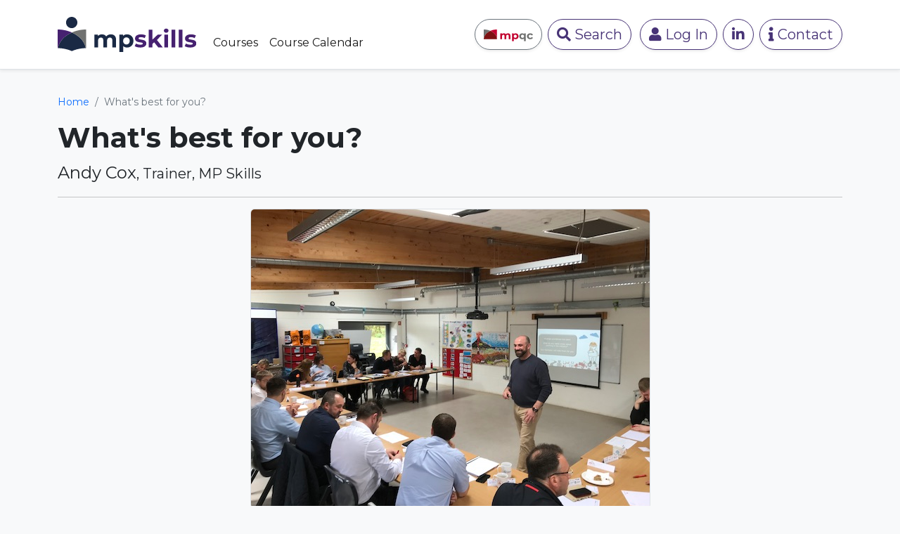

--- FILE ---
content_type: text/html; charset=UTF-8
request_url: https://www.mpskills.co.uk/preview.php?site_page_id=432
body_size: 4111
content:
    <!doctype html>
    <html lang="en">
    <head>
        <!-- Required meta tags -->
        <meta charset="utf-8">
        <meta name="viewport" content="width=device-width, initial-scale=1">

        <!-- Bootstrap CSS -->
        <link href="https://cdn.jsdelivr.net/npm/bootstrap@5.2.0-beta1/dist/css/bootstrap.min.css" rel="stylesheet" integrity="sha384-0evHe/X+R7YkIZDRvuzKMRqM+OrBnVFBL6DOitfPri4tjfHxaWutUpFmBp4vmVor" crossorigin="anonymous">

        <link href="includes/fontawesome/css/all.css" rel="stylesheet">

        <title>What's best for you? &middot; MP Skills</title>

        <script src="https://ajax.googleapis.com/ajax/libs/jquery/3.5.1/jquery.min.js"></script>


        <script src="includes/datepicker/js/bootstrap-datepicker.min.js"></script>
        <link rel="stylesheet" href="includes/datepicker/css/bootstrap-datepicker.min.css">

        <link rel="preconnect" href="https://fonts.googleapis.com">
        <link rel="preconnect" href="https://fonts.gstatic.com" crossorigin>
        <link href="https://fonts.googleapis.com/css2?family=Montserrat:wght@400;700&display=swap" rel="stylesheet">


        <link href="includes/css/site.css" rel="stylesheet">






        <script src="includes/ckeditor/ckeditor.js"></script>

        <script src="https://cdn.jsdelivr.net/npm/bootstrap@5.2.0-beta1/dist/js/bootstrap.bundle.min.js" integrity="sha384-pprn3073KE6tl6bjs2QrFaJGz5/SUsLqktiwsUTF55Jfv3qYSDhgCecCxMW52nD2" crossorigin="anonymous"></script>

        <style>
            body {
                margin-top: 135px;
            }

            

            .btn-outline-primary {
                --bs-btn-color: #473376;
                --bs-btn-border-color: #473376;
                --bs-btn-hover-bg: #473376;
                --bs-btn-hover-border-color: #473376;
                --bs-btn-active-bg: #473376;
                --bs-btn-active-border-color: #473376;
                --bs-btn-disabled-color: #473376;
            }

            body {
                --bs-primary: #473376;
                --bs-primary-rgb: 71, 51, 118;
            }


            
        </style>


    </head>
    <body class="bg-light">

    

    <nav class="navbar navbar-expand-lg fixed-top border-bottom bg-white shadow-sm">
        <div class="container">
            <a class="me-3 my-3" href="preview.php"><img src="https://www.mpqc-nexus.co.uk/management/images/logos/mpskills.svg" width="" height="50"></a>
            <button class="navbar-toggler" type="button" data-bs-toggle="collapse" data-bs-target="#navbarsExample07" aria-controls="navbarsExample07" aria-expanded="false" aria-label="Toggle navigation">
                <span class="navbar-toggler-icon"></span>
            </button>

            <div class="collapse navbar-collapse" id="navbarsExample07">
                <ul class="navbar-nav me-auto mb-2 mb-lg-0 mt-4">

                    <li class="nav-item"><a class="nav-link active fs-6" aria-current="page" href="preview.php?site_page_id=424">Courses</a></li><li class="nav-item"><a class="nav-link active fs-6" aria-current="page" href="preview.php?site_page_id=420">Course Calendar</a></li>




                </ul>

                <a href="https://www.mp-qc.org/" target="_blank" class="btn btn-outline-secondary rounded-5 fs-5 shadow-sm me-2"><img class="img-fluid" width="70px" src="https://www.mpqc-nexus.co.uk/management/images/logos/mpqc.svg"></a>
                <button class="btn btn-outline-primary rounded-5 fs-5 shadow-sm me-1" type="button" data-bs-toggle="modal" data-bs-target="#searchModal"><i class="fas fa-search"></i> Search</button>

                <a class="btn btn-outline-primary rounded-5 fs-5 ms-2 shadow-sm" href="https://www.mpqc-nexus.co.uk/"><i class="fas fa-user"></i> Log In</a><a class="btn btn-outline-primary rounded-5 fs-5 ms-2 shadow-sm" href="https://www.linkedin.com/company/mp-skills/?originalSubdomain=uk" target="_blank"><i class="fab fa-linkedin-in"></i></a><a class="btn btn-outline-primary rounded-5 fs-5 ms-2 shadow-sm" href="preview.php?site_page_id=435"><i class="fas fa-info"></i> Contact</a>


            </div>
        </div>
    </nav>

    <div class="container">
        <main>


            <nav aria-label="breadcrumb"><ol class="breadcrumb"><li class="breadcrumb-item"><a href="preview.php">Home</a></li><li class="breadcrumb-item active" aria-current="page">What's best for you?</li></ol></nav><h1 class="">What's best for you?</h1><div class="mb-1"><span class="fs-4">Andy Cox</span><span class="fs-5">, Trainer, MP Skills</span></div><hr>
<div class="text-center"><figure class="figure mb-4">
<img src="download.php?id=297&code=16f0bc8aae" class="figure-img img-fluid rounded border" alt="face to face learning - header image"></figure></div>
<div class="row">
<div class="col-md-9 col-lg-8 col-xl-7 mx-auto"><p><span style="font-size:16px">Face-to-face learning and webinar learning are two different types of learning that have their own advantages and disadvantages.</span></p>

<p><strong><span style="font-size:16px">Face-to-face learning</span></strong></p>

<p><span style="font-size:16px">Face-to-face learning is a traditional form of learning in which students and teachers meet in person. This type of learning has a number of advantages, including:</span></p>

<ul>
	<li><span style="font-size:16px">Personal interaction: Students can interact with their teachers and classmates, which can help them to learn more effectively.</span></li>
	<li><span style="font-size:16px">Active participation: Students are more likely to be actively involved in their learning when they are in a face-to-face setting.</span></li>
	<li><span style="font-size:16px">Immediate feedback: Students can get immediate feedback from their teachers, which can help them to improve their understanding of the material.</span></li>
</ul>

<p><span style="font-size:16px">However, face-to-face learning also has some disadvantages, including:</span></p>

<ul>
	<li><span style="font-size:16px">Cost: Face-to-face learning can be more expensive than other forms of learning, such as webinar learning.</span></li>
	<li><span style="font-size:16px">Time commitment: Face-to-face learning can require a significant time commitment, which can be a barrier for some students.</span></li>
	<li><span style="font-size:16px">Location: Face-to-face learning is limited by location, which can make it difficult for students who live in remote areas to access this type of learning.</span></li>
</ul>

<p><strong><span style="font-size:16px">Webinar learning</span></strong></p>

<p><span style="font-size:16px">Webinar learning is a type of online learning in which students and teachers interact through a video conferencing platform. This type of learning has a number of advantages, including:</span></p>

<ul>
	<li><span style="font-size:16px">Cost-effectiveness: Webinar learning is a more cost-effective option than face-to-face learning.</span></li>
	<li><span style="font-size:16px">Flexibility: Webinar learning is more flexible than face-to-face learning, as students can attend the webinar from anywhere with an internet connection.</span></li>
	<li><span style="font-size:16px">Accessibility: Webinar learning is more accessible than face-to-face learning, as it is not limited by location.</span></li>
</ul>

<p><span style="font-size:16px">However, webinar learning also has some disadvantages, including:</span></p>

<ul>
	<li><span style="font-size:16px">Lack of personal interaction: Students may not have the same level of personal interaction with their teachers and classmates as they would in a face-to-face setting.</span></li>
	<li><span style="font-size:16px">Limited opportunities for active participation: Students may not have the same opportunities for active participation in a webinar as they would in a face-to-face setting.</span></li>
	<li><span style="font-size:16px">Difficulties with technology: Students may experience difficulties with the technology used for webinar learning, such as video conferencing software or chat applications.</span></li>
</ul>

<p><span style="font-size:16px">Ultimately, the best type of learning for you will depend on your individual needs and preferences. If you are looking for a learning environment that provides personal interaction, active participation, and immediate feedback, then face-to-face learning may be the best option for you. However, if you are looking for a cost-effective, flexible, and accessible learning environment, then webinar learning may be the best option for you.</span></p></div></div>
<div class="text-center"><figure class="figure mb-4">
<img src="download.php?id=298&code=142bca1c03" class="figure-img img-fluid rounded border" alt="webinar learning - footer image"></figure></div>
    </main>

    <div class="mt-5 mb-3 text-center"><hr><p>Head Office:<br />
Mineral Products Qualifications Council, National Stone Centre, Porter Lane, Wirksworth, DE4 4LS</p>

<p>0115 983 5755&nbsp;</p>

<p><strong>&copy;MP Skills, 2025</strong><br />
www.mpskills.co.uk</p>

<p><a href="/privacy_policy">Privacy Policy</a></p>

<p><a href="/complaints_policy">Complaints Policy</a></p>

<p><a href="/cookie_policy">Cookie Policy</a></p></div>
    </div>


    <img class="img-fluid bottom-0" src="images/mpskills/mpskills_footer.svg">


    <!-- Log Out Modal -->
    <div class="modal fade" id="logOutModal" tabindex="-1" aria-labelledby="logOutModalLabel" aria-hidden="true">
        <div class="modal-dialog">
            <div class="modal-content">
                <div class="modal-header">
                    <h5 class="modal-title" id="logOutModalLabel">Log Out</h5>
                    <button type="button" class="btn-close" data-bs-dismiss="modal" aria-label="Close"></button>
                </div>
                <div class="modal-body">
                    Are you sure you wish to log out?
                </div>
                <div class="modal-footer">
                    <button type="button" class="btn btn-secondary" data-bs-dismiss="modal">No</button>
                    <a href="code/code.php?position=logout" class="btn btn-primary">Yes, Log Out</a>
                </div>
            </div>
        </div>
    </div>


    

    <!-- Log In Modal -->
    <div class="modal fade" id="logInModal" tabindex="-1" aria-labelledby="logInModalLabel" aria-hidden="true">
        <div class="modal-dialog">
            <div class="modal-content">
                <div class="modal-header p-5 pb-4 border-bottom-0">
                    <!-- <h5 class="modal-title">Modal title</h5> -->
                    <h2 class="fw-bold mb-0">Existing account holder?<br><small>Log In Here</small></h2>
                    <button type="button" class="btn-close" data-bs-dismiss="modal" aria-label="Close"></button>
                </div>

                <div class="modal-body p-5 pt-0">
                    <form class="" action="code/login.php" method="post">
                        <input type="hidden" name="position" value="iat_login">
                        <input type="hidden" name="type" value="iat_login">
                        <input type="hidden" name="form_key" value="84218b11c707696110d5667e723205e1b3de410515f21a2b">
                        <input type="hidden" name="return_link" value="%2Fpreview.php%3Fsite_page_id%3D432" >
                        <div class="form-floating mb-3">
                            <input type="email" name="email" class="form-control rounded-3" id="floatingInput" placeholder="Email Address" required>
                            <label for="floatingInput">Email Address</label>
                        </div>
                        <div class="form-floating mb-3">
                            <input type="password" name="password" class="form-control rounded-3" id="floatingPassword" placeholder="Password" required>
                            <label for="floatingPassword">Password</label>
                        </div>
                        <button class="w-100 mb-2 btn btn-lg rounded-3 btn-primary" type="submit">Log In</button>
                        <div class="text-muted mt-2">Trouble logging in? <a href="preview.php?site_page_id=321" class="btn-link">Click here to reset your password</a></div>
                        <hr class="my-4">

                        <h2 class="fs-5 fw-bold mb-3">Not registered?</h2>
                        <a href="#" class="w-100 py-2 mb-2 btn btn-outline-dark rounded-3">
                            Register now
                        </a>                    </form>
                </div>
            </div>
        </div>
    </div>



    <!-- Search Modal -->
    <div class="modal fade" id="searchModal" tabindex="-1" aria-labelledby="searchModalLabel" aria-hidden="true">
        <div class="modal-dialog modal-lg">
            <div class="modal-content">



                <div class="modal-header p-5 pb-4 border-bottom-0">
                    <!-- <h5 class="modal-title">Modal title</h5> -->
                    <h2 class="fw-bold mb-0">MP Skills Search</h2>
                    <button type="button" class="btn-close" data-bs-dismiss="modal" aria-label="Close"></button>
                </div>

                <div class="modal-body p-5 pt-0">
                    <form class="">
                        <div class="form-floating mb-3">
                            <input type="text" class="form-control rounded-3" id="search_string" placeholder="Begin typing...">
                            <label for="floatingInput">Search</label>
                        </div>

                        <div id="search_result"></div>

                    </form>
                </div>



            </div>
        </div>
    </div>




    <script>


        $('#search_string').keyup(function(){

            var search_string = this.value;

            //alert(search_string);

            var form_key = '7ff6be817c2a2ff74ef73f9c47f4d1f724a081775bd8e11f';

            var site_id = '2';

            var link = 'code/search.php?string='+search_string+'&form_key='+form_key+'&site_id='+site_id;

            //alert(link);

            $.ajax({url: link,
                success: function(data) {

                    if (data.output!='')
                        $('#search_result').removeClass();
                    else
                        $('#search_result').addClass("d-none");

                    $("#search_result").html(data.output);
                },
                error: function (xhr, ajaxOptions, thrownError) {
                    //alert(xhr.status + " "+ thrownError);
                }});
        });



        $('#searchModal').on('shown.bs.modal', function () {
            $('#search_string').focus();
        })

        



    </script>


    <script defer src="https://static.cloudflareinsights.com/beacon.min.js/vcd15cbe7772f49c399c6a5babf22c1241717689176015" integrity="sha512-ZpsOmlRQV6y907TI0dKBHq9Md29nnaEIPlkf84rnaERnq6zvWvPUqr2ft8M1aS28oN72PdrCzSjY4U6VaAw1EQ==" data-cf-beacon='{"version":"2024.11.0","token":"7b4521204aef4e94a706c1ee9f6f4a05","r":1,"server_timing":{"name":{"cfCacheStatus":true,"cfEdge":true,"cfExtPri":true,"cfL4":true,"cfOrigin":true,"cfSpeedBrain":true},"location_startswith":null}}' crossorigin="anonymous"></script>
</body>
    </html>




--- FILE ---
content_type: text/css
request_url: https://www.mpskills.co.uk/includes/css/site.css
body_size: 389
content:
body {
    font-size: .875rem;
    font-family: 'Montserrat', sans-serif;
}

h1, h2, h3 {
    font-weight: 700;
}

a:link { text-decoration: none; }

.bg-white {
    --bs-bg-opacity: 1;
    background-color: #fff !important;
}

.nav-tabs .nav-item.show .nav-link, .nav-tabs .nav-link.active {
    background-color: rgba(var(--bs-light-rgb),var(--bs-bg-opacity)) !important;
    border-bottom-color: rgba(var(--bs-light-rgb),var(--bs-bg-opacity)) !important;
}


/*
 * Sidebar
 */

.sidebar {
    position: fixed;
    top: 0;
    /* rtl:raw:
    right: 0;
    */
    bottom: 0;
    /* rtl:remove */
    left: 0;
    z-index: 100; /* Behind the navbar */
    padding: 48px 0 0; /* Height of navbar */
    box-shadow: inset -1px 0 0 rgba(0, 0, 0, .1);
}

@media (max-width: 767.98px) {
    .sidebar {
        top: 5rem;
    }
}

.sidebar-sticky {
    position: relative;
    top: 0;
    height: calc(100vh - 48px);
    padding-top: .5rem;
    overflow-x: hidden;
    overflow-y: auto; /* Scrollable contents if viewport is shorter than content. */
}


.sidebar .nav-link {
    font-weight: 500;
    color: #333;
}

.sidebar .nav-link .feather {
    margin-right: 4px;
    color: #727272;
}

.sidebar .nav-link.active {
    color: #2470dc;
}

.sidebar .nav-link:hover .feather,
.sidebar .nav-link.active .feather {
    color: inherit;
}

.sidebar-heading {
    font-size: .75rem;
    text-transform: uppercase;
}

/*
 * Navbar
 */

.navbar-brand {
    padding-top: .75rem;
    padding-bottom: .75rem;
    font-size: 1rem;
    background-color: rgba(0, 0, 0, .33);
    box-shadow: inset -1px 0 0 rgba(0, 0, 0, .25);
}

.navbar .navbar-toggler {
    top: .25rem;
    right: 1rem;
}



.form-control-dark {
    color: #fff;
    background-color: rgba(255, 255, 255, .1);
    border-color: rgba(255, 255, 255, .1);
}

.form-control-dark:focus {
    border-color: transparent;
    box-shadow: 0 0 0 3px rgba(255, 255, 255, .25);
}


.sidebar hr.sidebar-divider {
    margin: 0;
    opacity: 0.1;
}


--- FILE ---
content_type: image/svg+xml
request_url: https://www.mpqc-nexus.co.uk/management/images/logos/mpqc.svg
body_size: 5287
content:
<?xml version="1.0" encoding="UTF-8" standalone="no"?>
<!DOCTYPE svg PUBLIC "-//W3C//DTD SVG 1.1//EN" "http://www.w3.org/Graphics/SVG/1.1/DTD/svg11.dtd">
<svg width="100%" height="100%" viewBox="0 0 1514 375" version="1.1" xmlns="http://www.w3.org/2000/svg" xmlns:xlink="http://www.w3.org/1999/xlink" xml:space="preserve" xmlns:serif="http://www.serif.com/" style="fill-rule:evenodd;clip-rule:evenodd;stroke-linejoin:round;stroke-miterlimit:2;">
    <g id="Layer-1" serif:id="Layer 1">
        <g transform="matrix(1,0,0,1,801.015,288.141)">
            <path d="M0,-146.286C13.593,-132.693 20.39,-112.312 20.39,-85.135L20.39,20.39L-33.056,20.39L-33.056,-76.912C-33.056,-91.521 -36.083,-102.439 -42.138,-109.627C-48.192,-116.824 -56.815,-120.417 -68.006,-120.417C-80.565,-120.417 -90.506,-116.365 -97.811,-108.259C-105.125,-100.144 -108.777,-88.094 -108.777,-72.118L-108.777,20.39L-162.223,20.39L-162.223,-76.912C-162.223,-105.916 -173.873,-120.417 -197.164,-120.417C-209.498,-120.417 -219.322,-116.365 -226.626,-108.259C-233.941,-100.144 -237.593,-88.094 -237.593,-72.118L-237.593,20.39L-291.039,20.39L-291.039,-163.932L-239.995,-163.932L-239.995,-142.692C-233.14,-150.456 -224.751,-156.393 -214.81,-160.504C-204.879,-164.616 -193.971,-166.676 -182.096,-166.676C-169.069,-166.676 -157.311,-164.108 -146.804,-158.962C-136.296,-153.825 -127.849,-146.345 -121.453,-136.521C-113.914,-146.12 -104.383,-153.532 -92.84,-158.796C-81.317,-164.049 -68.69,-166.676 -54.989,-166.676C-31.913,-166.676 -13.584,-159.879 0,-146.286" style="fill:rgb(194,0,47);fill-rule:nonzero;"/>
        </g>
        <g transform="matrix(1,0,0,1,1002.81,242.918)">
            <path d="M0,10.624C8.789,1.376 13.193,-11.016 13.193,-26.553C13.193,-42.08 8.789,-54.472 0,-63.72C-8.789,-72.968 -20.039,-77.597 -33.74,-77.597C-47.45,-77.597 -58.7,-72.968 -67.489,-63.72C-76.288,-54.472 -80.682,-42.08 -80.682,-26.553C-80.682,-11.016 -76.288,1.376 -67.489,10.624C-58.7,19.872 -47.45,24.501 -33.74,24.501C-20.039,24.501 -8.789,19.872 0,10.624M22.275,-109.627C36.318,-101.747 47.333,-90.673 55.331,-76.396C63.329,-62.119 67.323,-45.508 67.323,-26.553C67.323,-7.589 63.329,9.032 55.331,23.3C47.333,37.577 36.318,48.651 22.275,56.531C8.222,64.412 -7.363,68.357 -24.492,68.357C-48.017,68.357 -66.522,60.935 -79.998,46.082L-79.998,132.077L-133.445,132.077L-133.445,-118.709L-82.391,-118.709L-82.391,-97.47C-69.149,-113.456 -49.843,-121.453 -24.492,-121.453C-7.363,-121.453 8.222,-117.508 22.275,-109.627" style="fill:rgb(194,0,47);fill-rule:nonzero;"/>
        </g>
        <g transform="matrix(1,0,0,1,1227.04,242.918)">
            <path d="M0,10.624C8.916,1.376 13.369,-11.016 13.369,-26.553C13.369,-42.08 8.916,-54.472 0,-63.72C-8.906,-72.968 -20.097,-77.597 -33.573,-77.597C-47.274,-77.597 -58.583,-72.968 -67.489,-63.72C-76.395,-54.472 -80.848,-42.08 -80.848,-26.553C-80.848,-11.016 -76.395,1.376 -67.489,10.624C-58.583,19.872 -47.274,24.501 -33.573,24.501C-20.097,24.501 -8.906,19.872 0,10.624M65.78,-118.709L65.78,132.077L12.334,132.077L12.334,46.082C-0.908,60.935 -19.297,68.357 -42.821,68.357C-60.184,68.357 -75.887,64.471 -89.93,56.707C-103.973,48.944 -114.998,37.86 -122.996,23.475C-130.994,9.081 -134.988,-7.589 -134.988,-26.553C-134.988,-45.508 -130.994,-62.177 -122.996,-76.572C-114.998,-90.956 -103.973,-102.03 -89.93,-109.803C-75.887,-117.567 -60.184,-121.453 -42.821,-121.453C-17.695,-121.453 1.484,-113.456 14.736,-97.47L14.736,-118.709L65.78,-118.709Z" style="fill:rgb(112,113,112);fill-rule:nonzero;"/>
        </g>
        <g transform="matrix(1,0,0,1,1378.3,133.633)">
            <path d="M0,165.475C-15.644,157.37 -27.87,146.12 -36.659,131.726C-45.458,117.341 -49.853,101.013 -49.853,82.733C-49.853,64.471 -45.458,48.134 -36.659,33.749C-27.87,19.355 -15.644,8.105 0,-0C15.644,-8.106 33.29,-12.168 52.938,-12.168C72.342,-12.168 89.305,-8.106 103.807,-0C118.308,8.105 128.874,19.697 135.505,34.774L94.051,57.04C84.451,40.145 70.633,31.689 52.587,31.689C38.661,31.689 27.119,36.259 17.988,45.39C8.848,54.53 4.287,66.981 4.287,82.733C4.287,98.494 8.848,110.945 17.988,120.085C27.119,129.216 38.661,133.786 52.587,133.786C70.858,133.786 84.676,125.339 94.051,108.435L135.505,131.042C128.874,145.661 118.308,157.086 103.807,165.309C89.305,173.531 72.342,177.643 52.938,177.643C33.29,177.643 15.644,173.59 0,165.475" style="fill:rgb(112,113,112);fill-rule:nonzero;"/>
        </g>
        <g transform="matrix(1,0,0,1,284.856,263.229)">
            <path d="M0,-173.333C-26.56,-193.337 -54.194,-208.852 -81.361,-220.972C-108.527,-208.852 -136.162,-193.337 -162.722,-173.333C-292.691,-80.309 -284.763,47.639 -284.763,47.639L122.041,47.639C122.041,47.639 129.969,-80.309 0,-173.333" style="fill:rgb(125,18,19);fill-rule:nonzero;"/>
        </g>
        <g transform="matrix(1,0,0,1,203.496,263.877)">
            <path d="M0,-221.621C27.166,-209.501 54.801,-193.986 81.361,-173.982C211.329,-80.957 203.402,46.991 203.402,46.991L203.495,46.991L203.495,-263.733C203.495,-263.733 105.331,-268.612 0,-221.621" style="fill:rgb(194,0,47);fill-rule:nonzero;"/>
        </g>
        <g transform="matrix(1,0,0,1,122.135,216.237)">
            <path d="M0,-126.341C26.56,-146.345 54.195,-161.86 81.361,-173.98C-23.969,-220.972 -122.134,-216.093 -122.134,-216.093L-122.134,94.631L-122.041,94.631C-122.041,94.631 -129.969,-33.317 0,-126.341" style="fill:rgb(112,113,112);fill-rule:nonzero;"/>
        </g>
    </g>
</svg>


--- FILE ---
content_type: image/svg+xml
request_url: https://www.mpqc-nexus.co.uk/management/images/logos/mpskills.svg
body_size: 7719
content:
<?xml version="1.0" encoding="UTF-8" standalone="no"?>
<!DOCTYPE svg PUBLIC "-//W3C//DTD SVG 1.1//EN" "http://www.w3.org/Graphics/SVG/1.1/DTD/svg11.dtd">
<svg width="100%" height="100%" viewBox="0 0 1987 505" version="1.1" xmlns="http://www.w3.org/2000/svg" xmlns:xlink="http://www.w3.org/1999/xlink" xml:space="preserve" xmlns:serif="http://www.serif.com/" style="fill-rule:evenodd;clip-rule:evenodd;stroke-linejoin:round;stroke-miterlimit:2;">
    <g id="Layer-1" serif:id="Layer 1">
        <g transform="matrix(1,0,0,1,816.653,417.826)">
            <path d="M0,-146.292C13.594,-132.698 20.391,-112.317 20.391,-85.138L20.391,20.391L-33.057,20.391L-33.057,-76.916C-33.057,-91.525 -36.085,-102.444 -42.139,-109.631C-48.194,-116.829 -56.818,-120.422 -68.009,-120.422C-80.568,-120.422 -90.51,-116.37 -97.814,-108.264C-105.129,-100.149 -108.781,-88.098 -108.781,-72.121L-108.781,20.391L-162.23,20.391L-162.23,-76.916C-162.23,-105.92 -173.88,-120.422 -197.172,-120.422C-209.506,-120.422 -219.33,-116.37 -226.635,-108.264C-233.95,-100.149 -237.602,-88.098 -237.602,-72.121L-237.602,20.391L-291.05,20.391L-291.05,-163.939L-240.005,-163.939L-240.005,-142.698C-233.149,-150.462 -224.76,-156.4 -214.819,-160.511C-204.887,-164.622 -193.978,-166.683 -182.103,-166.683C-169.076,-166.683 -157.318,-164.115 -146.809,-158.968C-136.301,-153.831 -127.854,-146.351 -121.457,-136.526C-113.918,-146.126 -104.387,-153.538 -92.844,-158.802C-81.32,-164.056 -68.693,-166.683 -54.991,-166.683C-31.915,-166.683 -13.584,-159.886 0,-146.292" style="fill:rgb(26,41,68);fill-rule:nonzero;"/>
        </g>
        <g transform="matrix(1,0,0,1,1018.45,372.6)">
            <path d="M0,10.626C8.789,1.378 13.194,-11.015 13.194,-26.552C13.194,-42.08 8.789,-54.473 0,-63.721C-8.789,-72.969 -20.039,-77.598 -33.741,-77.598C-47.452,-77.598 -58.702,-72.969 -67.492,-63.721C-76.291,-54.473 -80.685,-42.08 -80.685,-26.552C-80.685,-11.015 -76.291,1.378 -67.492,10.626C-58.702,19.874 -47.452,24.503 -33.741,24.503C-20.039,24.503 -8.789,19.874 0,10.626M22.276,-109.63C36.319,-101.749 47.335,-90.675 55.333,-76.397C63.331,-62.12 67.325,-45.508 67.325,-26.552C67.325,-7.587 63.331,9.034 55.333,23.302C47.335,37.58 36.319,48.654 22.276,56.535C8.223,64.416 -7.363,68.361 -24.493,68.361C-48.018,68.361 -66.525,60.939 -80.002,46.086L-80.002,132.083L-133.45,132.083L-133.45,-118.712L-82.394,-118.712L-82.394,-97.472C-69.152,-113.458 -49.845,-121.457 -24.493,-121.457C-7.363,-121.457 8.223,-117.511 22.276,-109.63" style="fill:rgb(26,41,68);fill-rule:nonzero;"/>
        </g>
        <g transform="matrix(1,0,0,1,1138.54,256.797)">
            <path d="M0,178.51C-14.62,174.74 -26.27,170.004 -34.952,164.291L-17.129,125.911C-8.906,131.175 1.025,135.453 12.676,138.763C24.327,142.074 35.743,143.734 46.934,143.734C69.552,143.734 80.861,138.138 80.861,126.947C80.861,121.693 77.775,117.923 71.603,115.638C65.441,113.353 55.958,111.409 43.175,109.817C28.096,107.532 15.645,104.905 5.82,101.936C-4.004,98.967 -12.51,93.713 -19.698,86.174C-26.895,78.635 -30.489,67.902 -30.489,53.967C-30.489,42.316 -27.13,31.984 -20.391,22.96C-13.653,13.937 -3.828,6.915 9.082,1.886C21.983,-3.134 37.227,-5.654 54.815,-5.654C67.843,-5.654 80.802,-4.218 93.703,-1.366C106.604,1.495 117.287,5.431 125.745,10.45L107.922,48.488C91.701,39.347 74.005,34.777 54.815,34.777C43.399,34.777 34.825,36.378 29.122,39.572C23.409,42.775 20.557,46.886 20.557,51.906C20.557,57.619 23.643,61.623 29.805,63.898C35.977,66.184 45.792,68.352 59.269,70.412C74.347,72.932 86.681,75.608 96.271,78.459C105.871,81.321 114.201,86.516 121.291,94.055C128.362,101.585 131.907,112.102 131.907,125.57C131.907,136.996 128.479,147.162 121.633,156.068C114.778,164.975 104.787,171.889 91.652,176.791C78.517,181.703 62.921,184.164 44.884,184.164C29.581,184.164 14.61,182.28 0,178.51" style="fill:rgb(70,33,112);fill-rule:nonzero;"/>
        </g>
        <g transform="matrix(1,0,0,1,1382.48,256.29)">
            <path d="M0,109.631L-25.694,134.993L-25.694,181.927L-79.142,181.927L-79.142,-72.296L-25.694,-72.296L-25.694,71.603L52.423,-2.402L116.145,-2.402L39.405,75.714L123,181.927L58.243,181.927L0,109.631Z" style="fill:rgb(70,33,112);fill-rule:nonzero;"/>
        </g>
        <g transform="matrix(1,0,0,1,0,102.107)">
            <path d="M1528.09,151.78L1581.54,151.78L1581.54,336.11L1528.09,336.11L1528.09,151.78ZM1530.84,117.522C1524.66,111.809 1521.59,104.728 1521.59,96.271C1521.59,87.824 1524.66,80.744 1530.84,75.031C1537,69.327 1545,66.466 1554.82,66.466C1564.64,66.466 1572.63,69.21 1578.81,74.689C1584.97,80.167 1588.05,87.023 1588.05,95.246C1588.05,104.152 1584.97,111.526 1578.81,117.346C1572.63,123.166 1564.64,126.086 1554.82,126.086C1545,126.086 1537,123.235 1530.84,117.522" style="fill:rgb(70,33,112);fill-rule:nonzero;"/>
        </g>
        <g transform="matrix(1,0,0,1,0,117.527)">
            <rect x="1631.22" y="66.466" width="53.448" height="254.224" style="fill:rgb(70,33,112);"/>
        </g>
        <g transform="matrix(1,0,0,1,0,117.527)">
            <rect x="1734.35" y="66.466" width="53.448" height="254.224" style="fill:rgb(70,33,112);"/>
        </g>
        <g transform="matrix(1,0,0,1,1854.6,256.797)">
            <path d="M0,178.51C-14.619,174.74 -26.26,170.004 -34.942,164.291L-17.129,125.911C-8.906,131.175 1.035,135.453 12.686,138.763C24.327,142.074 35.753,143.734 46.944,143.734C69.552,143.734 80.861,138.138 80.861,126.947C80.861,121.693 77.775,117.923 71.613,115.638C65.441,113.353 55.968,111.409 43.175,109.817C28.096,107.532 15.645,104.905 5.83,101.936C-3.994,98.967 -12.5,93.713 -19.698,86.174C-26.895,78.635 -30.489,67.902 -30.489,53.967C-30.489,42.316 -27.12,31.984 -20.381,22.96C-13.643,13.937 -3.818,6.915 9.082,1.886C21.983,-3.134 37.237,-5.654 54.825,-5.654C67.843,-5.654 80.802,-4.218 93.713,-1.366C106.613,1.495 117.297,5.431 125.745,10.45L107.932,48.488C91.711,39.347 74.015,34.777 54.825,34.777C43.399,34.777 34.835,36.378 29.131,39.572C23.418,42.775 20.557,46.886 20.557,51.906C20.557,57.619 23.643,61.623 29.815,63.898C35.977,66.184 45.802,68.352 59.278,70.412C74.357,72.932 86.691,75.608 96.281,78.459C105.871,81.321 114.211,86.516 121.291,94.055C128.372,101.585 131.917,112.102 131.917,125.57C131.917,136.996 128.489,147.162 121.633,156.068C114.778,164.975 104.787,171.889 91.652,176.791C78.517,181.703 62.931,184.164 44.884,184.164C29.581,184.164 14.619,182.28 0,178.51" style="fill:rgb(70,33,112);fill-rule:nonzero;"/>
        </g>
        <g transform="matrix(0,-1,-1,0,201.332,1.42109e-14)">
            <path d="M-81.05,-81.05C-125.813,-81.05 -162.1,-44.763 -162.1,0C-162.1,44.763 -125.813,81.05 -81.05,81.05C-36.287,81.05 0,44.763 0,0C0,-44.763 -36.287,-81.05 -81.05,-81.05" style="fill:rgb(26,41,68);fill-rule:nonzero;"/>
        </g>
        <g transform="matrix(1,0,0,1,203.503,224.28)">
            <path d="M0,267.897C92.884,226.459 180.152,225.356 199.496,225.673C190.909,180.167 164.116,106.87 81.365,47.643C54.805,27.637 27.168,12.122 0,0C-27.166,12.122 -54.803,27.637 -81.364,47.643C-164.113,106.87 -190.907,180.167 -199.495,225.673C-180.154,225.356 -92.885,226.457 0,267.897" style="fill:rgb(26,41,68);fill-rule:nonzero;"/>
        </g>
        <g transform="matrix(1,0,0,1,122.139,355.427)">
            <path d="M0,-83.505C26.561,-103.51 54.198,-119.026 81.364,-131.148C-23.97,-178.141 -122.139,-173.26 -122.139,-173.26L-122.139,94.636C-122.139,94.636 -120.73,94.57 -118.152,94.526C-109.555,49.016 -82.725,-24.295 0,-83.505" style="fill:rgb(70,33,112);fill-rule:nonzero;"/>
        </g>
        <g transform="matrix(1,0,0,1,403.021,177.397)">
            <path d="M0,272.556C2.577,272.599 3.984,272.666 3.987,272.666L3.987,4.77C3.987,4.77 -94.183,-0.11 -199.518,46.883C-172.349,59.005 -144.713,74.52 -118.153,94.525C-35.428,153.735 -8.596,227.045 0,272.556" style="fill:rgb(112,113,112);fill-rule:nonzero;"/>
        </g>
    </g>
</svg>


--- FILE ---
content_type: image/svg+xml
request_url: https://www.mpskills.co.uk/images/mpskills/mpskills_footer.svg
body_size: 166
content:
<?xml version="1.0" encoding="UTF-8" standalone="no"?>
<!DOCTYPE svg PUBLIC "-//W3C//DTD SVG 1.1//EN" "http://www.w3.org/Graphics/SVG/1.1/DTD/svg11.dtd">
<svg width="100%" height="100%" viewBox="0 0 3233 1147" version="1.1" xmlns="http://www.w3.org/2000/svg" xmlns:xlink="http://www.w3.org/1999/xlink" xml:space="preserve" xmlns:serif="http://www.serif.com/" style="fill-rule:evenodd;clip-rule:evenodd;stroke-linejoin:round;stroke-miterlimit:2;">
    <g transform="matrix(1,0,0,1,2.49709,-155.592)">
        <path d="M31.006,155.592C1209.37,222.608 2220.75,667.913 2772.08,1302.15L-2.497,1302.15L-2.497,155.592L31.006,155.592Z" style="fill:rgb(60,43,98);"/>
    </g>
    <g transform="matrix(-1,0,0,1,3230.27,-155.592)">
        <path d="M31.006,155.592C1209.37,222.608 2220.75,667.913 2772.08,1302.15L-2.497,1302.15L-2.497,155.592L31.006,155.592Z" style="fill:rgb(94,100,96);"/>
    </g>
    <g transform="matrix(1,0,0,1,-2.96094,-88.1328)">
        <path d="M2777.54,1234.69L461.156,1234.69C741.273,912.452 1140.15,638.982 1619.35,439.118C2098.54,638.982 2497.42,912.452 2777.54,1234.69Z" style="fill:rgb(20,33,50);"/>
    </g>
</svg>
